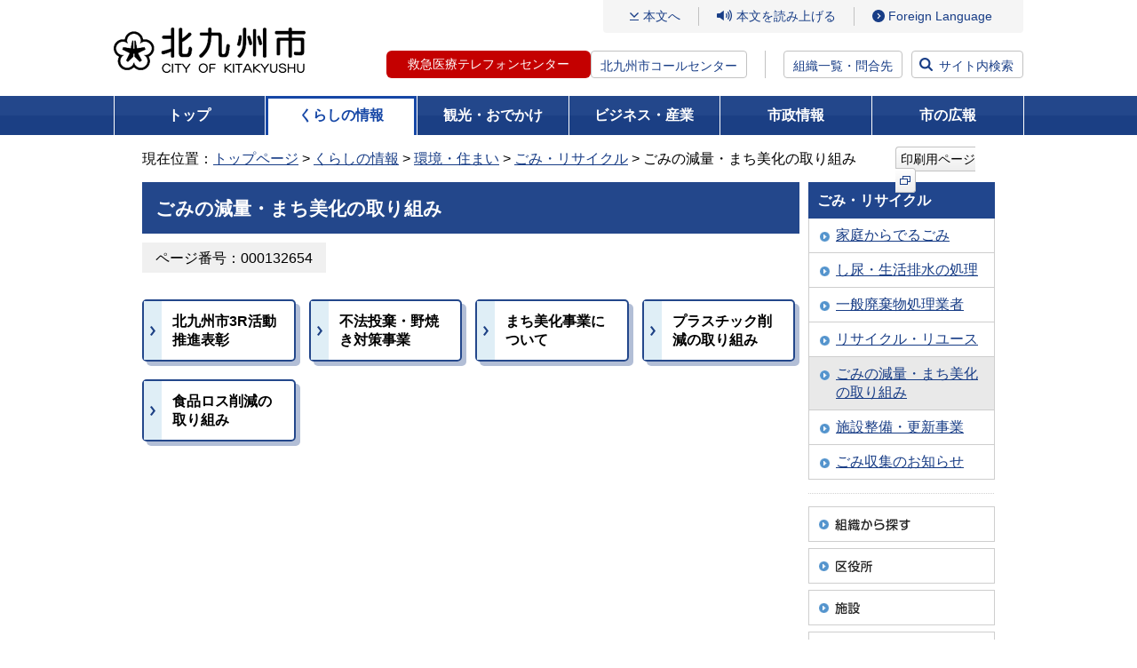

--- FILE ---
content_type: text/html
request_url: http://ssl.city.kitakyushu.lg.jp/kurashi/menu01_00135.html
body_size: 22403
content:
<!DOCTYPE html>
<html lang="ja" dir="ltr" prefix="og: https://ogp.me/ns#">
<head>
<!-- Google Tag Manager -->
<script>(function(w,d,s,l,i){w[l]=w[l]||[];w[l].push({'gtm.start':
new Date().getTime(),event:'gtm.js'});var f=d.getElementsByTagName(s)[0],
j=d.createElement(s),dl=l!='dataLayer'?'&l='+l:'';j.async=true;j.src=
'https://www.googletagmanager.com/gtm.js?id='+i+dl;f.parentNode.insertBefore(j,f);
})(window,document,'script','dataLayer','GTM-5W2D88K');</script>
<!-- End Google Tag Manager -->
<meta charset="UTF-8">

<meta name="viewport" content="width=device-width, initial-scale=1.0">
<title>ごみの減量・まち美化の取り組み - 北九州市</title>
<meta property="og:title" content="ごみの減量・まち美化の取り組み">
<meta property="og:type" content="article">
<meta property="og:description" content="北九州市ホームページです。">
<meta property="og:url" content="https://www.city.kitakyushu.lg.jp/kurashi/menu01_00135.html">
<meta property="og:image" content="https://www.city.kitakyushu.lg.jp/files/000927325.jpg">
<meta property="og:site_name" content="北九州市">
<meta property="og:locale" content="ja_jp">
<link rel="shortcut icon" href="/favicon.ico" type="image/x-icon">
<meta name="copyright" content="Copyright (C) CITY OF KITAKYUSHU All Rights Reserved.">
<link rel="canonical" href="https://www.city.kitakyushu.lg.jp/kurashi/menu01_00135.html">
<meta name="keywords" content="">
<meta name="description" content="">
  <!-- css =====-->
  <link rel="stylesheet" href="/files/reset.css" media="all">
  <link rel="stylesheet" href="/files/font.css" media="all">
  <link rel="stylesheet" href="/files/new_common.css" media="all">
  <link rel="stylesheet" href="/files/print.css" media="all">
  <link rel="stylesheet" href="/files/aly.css" media="all">
  <link rel="stylesheet" href="/files/new_pc.css" media="print, screen and (min-width: 800px)">
  <link rel="stylesheet" href="/files/new_sp.css" media="only screen and (max-width: 799px)">
  <!-- js =====-->
  <script src="/files/jquery.min.js"></script>
  <script src="/files/fontsize.js"></script>
  <script src="/files/print.js"></script>
  <script src="/files/minmax.js"></script>
  <script src="/files/googlesearch.js"></script>
  <script src="/files/window.js"></script>
  <script src="/files/new_menu.js"></script>
  <script src="/files/new_common.js"></script>
  <script src="/files/pageIdSearch.js"></script>

<script src="//f1-as.readspeaker.com/script/9787/ReadSpeaker.js?pids=embhl"></script>
<script>
window.rsConf = { general: { usePost: true } };
</script>
  <link rel="stylesheet" href="/files/add_pc_202301.css" media="print, screen and (min-width: 800px)">
  <link rel="stylesheet" href="/files/add_sp_202301.css" media="only screen and (max-width: 799px)">
</head>
<body class="newMenu kurashi">
<!-- Google Tag Manager (noscript) -->
<noscript><iframe src="https://www.googletagmanager.com/ns.html?id=GTM-5W2D88K"
height="0" width="0" style="display:none;visibility:hidden" sandbox=""></iframe></noscript>
<!-- End Google Tag Manager (noscript) -->
<noscript>このページではJavaScriptを使用しています。</noscript>

<div><a id="PAGETOP"><span>ページトップ</span></a></div>

	<!-- wrapper ==============================-->
	<div id="wrapper">
		<!-- container ==============================-->
		<div id="container">
			<div class="inner">
        <!-- overlayArea_search start  ==============================-->
        <div id="header">
          <div class="logo"><a href="/index.html"><img src="/files/000828433.png" alt="北九州市" /></a></div>
          <div class="menuArea">
            <div class="btn_language sp"><a href="/category/90000801.html"><span class="btn_label" lang="en">Language</span></a></div>
            <div class="btn_search sp"><a href="#"><span class="btn_label">検索</span></a></div>
            <div id="js-menuLabel" class="btn_ac btn_menu" tabindex="0">
              <div class="inner">
                <span></span>
                <span></span>
                <span></span>
              </div><!-- /.inner -->
              <span class="btn_label sp">メニュー</span>
            </div><!-- /.btn_menu -->
            <div class="inner_menu">
              <ul class="gNavi_sp">
                <li><a href="/kurashi/index.html">くらしの情報</a></li>
                <li><a href="/kanko/index.html">観光・おでかけ</a></li>
                <li><a href="/business/index.html">ビジネス・産業</a></li>
                <li><a href="/shisei/index.html">市政情報</a></li>
                <li><a href="/kouhou.html">市の広報</a></li>
              </ul>
              <div class="linkArea01">
                <p class="link_contents"><a href="#bodycontents">本文へ</a></p>
                <div class="btn_read">
                  <div id="readspeaker_button1" class="rs_skip">
                    <a rel="nofollow" accesskey="L" href="//app-as.readspeaker.com/cgi-bin/rsent?customerid=9787&amp;lang=ja_jp&amp;readid=contents&amp;url=" onclick="readpage(this.href, 'xp1'); return false;" target="_blank">本文を読み上げる</a>
                  </div>
                </div><!-- /#read -->
                <ul class="btn_access">
                  <li class="sp"><a href="/shisei/menu05_0338.html">組織一覧・問合先</a></li>
                  <li class="pc"><a href="/category/90000801.html" lang="en">Foreign Language</a></li>
                </ul><!-- /#btn_language -->
              </div><!-- /.linkArea01 -->
              <div class="linkArea02">
                <ul class="btn_tel">
                  <li class="tel-btn"><a href="/contents/18300102.html">救急医療テレフォンセンター</a></li>
                  <li class="text"><a href="/contents/924_00625.html">北九州市コールセンター</a></li>
                </ul>
                <p class="btn btn_access"><a href="/shisei/menu05_0338.html">組織一覧・問合先</a></p>
                <p class="btn btn_search"><a href="#">サイト内検索</a></p>
              </div><!-- /.linkArea01 -->
              <p class="btn_ac btn_close"><span>閉じる</span></p>
            </div><!-- /.inner -->
            <div class="btn_search sp"><a href="#"><span class="btn_label">検索</span></a></div>
          </div><!-- /.menuArea -->

        </div><!-- /#header -->
        <!-- //header end  ==============================-->
        <!-- overlayArea_search start  ==============================-->
        <div id="overlayArea_search" class="overlayArea">
          <div class="overlay"></div>
          <div class="inner">
            <div class="searchArea">
              <label for="gsc-i-id1" class="searchTitle">サイト内検索</label>
              <div id="siteSearch" class="siteSearchWrap">
                <div class="searchBox">
                  <div class="gcse-searchbox-only" data-resultsUrl="/search.html" data-enableHistory="true"></div>
                </div>
                <div class="linx_help_wrap">
                  <p id="helpSiteSearch" class="linx_help"><a href="/contents/08300003.html">サイト内検索方法</a></p>
                </div>
              </div><!-- /#siteSearchWrap -->

              <div id="pageIdSearch" class="searchBox">
                <form name="pageIdSearchForm" id="pageIdSearchForm" action="pageIdSearchForm">
                  <div class="pageIdSearchLabel">
                    <label for="pageIdSearchInput" class="searchTitle">ページ番号検索</label>
                    <div class="pageIdSearchTermsTxt">テキスト入力エリアに半角数字9桁で入力してください</div>
                  </div><!-- /.pageIdSearchTopLabel -->
                  <div class="pageIdSearchInputWrap">
                    <div class="pageIdSearchInputBlock">
                      <div class="pageIdSearchInputBox">
                        <input type="text" maxlength="9" name="pageIdSearchtxt" placeholder="半角数字9桁で入力してください" id="pageIdSearchInput">
                        <button type="button" id="pageIdSearchClear" title="入力内容をクリアする">×</button>
                      </div>
                      <button type="submit" class="submitBtn">検索</button>
                    </div><!-- /.pageIdSearchInputBlock -->
                    <div class="linx_help_wrap">
                      <p id="helpPageIdSearch" class="linx_help"><a href="/contents/08300316.html">ページ番号検索方法</a></p>
                    </div>
                  </div><!-- /.pageIdSearchInputWrap -->
                </form>
              </div><!-- /#pageIdSearch -->
              <div class="linx_help_wrap">
                <p class="linx_extendedSearch"><a href="/extendedSearch.html">拡張検索</a></p>
              </div>
                <div class="keywordBox">
                  <p class="searchKeyword">注目キーワード：</p>
                <ul class="link_keyword">
                  <li><a href="https://www.city.kitakyushu.lg.jp/search.html?q=%E5%8C%97%E4%B9%9D%E5%B7%9E%E5%B8%82%E8%AA%95%E7%94%9F%E3%83%9E%E3%83%B3%E3%82%B9">北九州市誕生マンス</a></li>
                  <li><a href="https://www.city.kitakyushu.lg.jp/search.html?q=%E8%81%B7%E5%93%A1%E6%8E%A1%E7%94%A8">職員採用</a></li>
                  <li><a href="https://www.city.kitakyushu.lg.jp/search.html?q=%E3%82%A4%E3%83%B3%E3%83%95%E3%83%AB%E3%82%A8%E3%83%B3%E3%82%B6%E3%80%80%E5%AD%A6%E7%B4%9A%E9%96%89%E9%8E%96">インフルエンザ　学級閉鎖</a></li>
                  <li><a href="https://www.city.kitakyushu.lg.jp/search.html?q=%E3%81%86%E3%81%9F%E3%81%AE%E3%81%BE%E3%81%A1">うたのまち</a></li>
                  <li><a href="https://www.city.kitakyushu.lg.jp/search.html?q=%E9%98%B2%E7%81%BD%E3%82%AC%E3%82%A4%E3%83%89%E3%83%96%E3%83%83%E3%82%AF">防災ガイドブック</a></li>
                  <li><a href="https://www.city.kitakyushu.lg.jp/search.html?q=%E5%8C%97%E4%B9%9D%E5%B7%9E%E5%B8%82LINE">北九州市LINE</a></li>
                </ul>
                </div>
            </div><!-- /.searchBox -->
                <ul class="btn_list">
                  <li><a href="https://faq-call-center-city.kitakyushu.life/">よくある質問と回答FAQ（外部リンク）</a></li>
                  <li><a href="/shisetsu/index.html">北九州市の施設を探す</a></li>
                  <li><a href="/kurashi/menu01_0611.html">相談・窓口</a></li>
                </ul>
          </div><!-- /.inner -->
          <div class="btn_close btn_search"><a href="#">閉じる</a></div>
        </div><!-- /#overlayArea_search -->
        <!-- //overlayArea_search end ==============================-->

                    <!-- gNavi -->
        <div id="gNavi">
          <ul>
            <li class="top"><a href="/index.html">トップ</a></li>
            <li class="kurashi"><a href="/kurashi/index.html">くらしの情報</a>
              <div class="gNaviSub">
                <ul>
                  <li><a href="/kurashi/menu001_00001.html">住民異動・証明・税金・健康保険</a></li>
                  <li><a href="/kurashi/menu001_00007.html">健康・福祉</a></li>
                  <li><a href="/kurashi/menu001_00017.html">子育て・教育</a></li>
                  <li><a href="/kurashi/menu001_00023.html">環境・住まい</a></li>
                  <li><a href="/kurashi/menu001_00025.html">防災・防犯・消費生活</a></li>
                  <li><a href="/kurashi/menu001_00039.html">ペット・動物愛護</a></li>
                  <li><a href="/kurashi/menu001_00040.html">その他の暮らし・手続き</a></li>
                  <li><a href="/category/menu00_0001.html">主な出来事から探す</a></li>
                  <li><a href="/kurashi/newslist.html">新着情報一覧</a></li>
                </ul>
              </div>
            </li>
            <li class="kanko"><a href="/kanko/index.html">観光・おでかけ</a>
              <div class="gNaviSub">
                <ul>
                  <li><a href="/kanko/menu002_00001.html">観光ガイド</a></li>
                  <li><a href="/kanko/menu002_00002.html">おでかけ</a></li>
                  <li><a href="/eventtop.html">イベント情報一覧</a></li>
                  <li><a href="/kanko/menu002_00003.html">行事予定・イベントカレンダー</a></li>
                  <li><a href="/kanko/menu002_00004.html">芸術・文化</a></li>
                  <li><a href="/kanko/menu002_00005.html">スポーツ</a></li>
                  <li><a href="/kanko/menu002_00006.html">シティプロモーション</a></li>
                  <li><a href="/kanko/menu02_00002.html">市制60周年事業</a></li>
                  <li><a href="/kanko/menu02_0076.html">世界文化遺産登録</a></li>
                  <li><a href="/kanko/menu02_00020.html">ユネスコ無形文化遺産登録</a></li>
                  <li><a href="/kanko/newslist.html">新着情報一覧</a></li>
                </ul>
              </div>
            </li>
            <li class="business"><a href="/business/index.html">ビジネス・産業</a>
              <div class="gNaviSub">
                <ul>
                  <li><a href="/business/menu003_00001.html">入札・契約・公募</a></li>
                  <li><a href="/business/menu03_00216.html">公共工事</a></li>
                  <li><a href="/business/menu003_00002.html">公民連携</a></li>
                  <li><a href="/business/menu03_0035.html">税</a></li>
                  <li><a href="/business/menu003_00003.html">医療・福祉・健康・衛生（事業者向け）</a></li>
                  <li><a href="/business/menu003_00004.html">ごみ・環境（事業者向け）</a></li>
                  <li><a href="/business/menu003_00005.html">消防・道路・河川・上下水道（事業者向け）</a></li>
                  <li><a href="/business/menu003_00006.html">試験・講習・研修案内（事業者向け）</a></li>
                  <li><a href="/business/menu003_00007.html">市の産業・雇用戦略及び景況</a></li>
                  <li><a href="/business/menu003_00008.html">企業等の誘致</a></li>
                  <li><a href="/business/menu003_00009.html">雇用・産業人材</a></li>
                  <li><a href="/business/menu003_00010.html">商・工業振興</a></li>
                  <li><a href="/business/menu003_00011.html">農林業・水産業振興</a></li>
                  <li><a href="/business/menu003_00012.html">国際ビジネス・物流</a></li>
                  <li><a href="/business/menu003_00013.html">学術・研究</a></li>
                  <li><a href="/business/menu03_00077.html">MICE戦略</a></li>
                  <li><a href="/business/newslist.html">新着情報一覧</a></li>
                </ul>
              </div>
            </li>
            <li class="shisei"><a href="/shisei/index.html">市政情報</a>
              <div class="gNaviSub">
                <ul>
                  <li><a href="/shisei/menu004_00001.html">北九州市の概要</a></li>
                  <li><a href="/shisei/menu004_00002.html">広報・広聴</a></li>
                  <li><a href="/shisei/menu004_00004.html">情報公開・統計・監査</a></li>
                  <li><a href="/shisei/menu05_0045.html">市長室</a></li>
                  <li><a href="/shisei/menu004_00015.html">計画・条例・選挙・人権</a></li>
                  <li><a href="/shisei/menu004_00016.html">まちづくり</a></li>
                  <li><a href="/shisei/menu05_0161.html">財政状況・行財政改革</a></li>
                  <li><a href="/shisei/menu004_00017.html">職員採用情報</a></li>
                  <li><a href="/sigikai/index.html">北九州市議会</a></li>
                  <li><a href="/shisei/newslist.html">新着情報一覧</a></li>
                </ul>
              </div>
            </li>
            <li class="koho"><a href="/kouhou.html">市の広報</a>
            </li>
          </ul>
        </div><!-- /#gNavi -->


<!-- pankuzu -->
<div id="pankuzu" class="clearfix">
  <div>
        現在位置：<a href="/index.html">トップページ</a>
        &gt;
        <a href="/kurashi/index.html">くらしの情報</a>
        &gt;
        <a href="/kurashi/menu001_00023.html">環境・住まい</a>
        &gt;
        <a href="/kurashi/menu01_0390.html">ごみ・リサイクル</a>
        &gt; ごみの減量・まち美化の取り組み
  </div>
  <div class="printBtn">
      <a href="javascript:print();">印刷用ページ<img src="/files/000828442.png" alt="（新規ウィンドウで開きます）" class="icon_external" /></a>
  </div>
</div>
<!-- /#pankuzu -->

<div class="yomiagePlayer">
<div id="xp1" class="rs_preserve rs_skip"></div>
</div>
<!-- contents -->
<div id="contents" class="clearfix">
<div class="printClose rs_skip"><a href="javascript:close();">印刷用ページを閉じる</a></div>
<div><a id="bodycontents" class="rs_skip"><span>ページ本文</span></a></div>

<!-- mainContents -->
<div id="mainContents">
<div id="mainContentsInner">

<!-- h1 -->
<h1>ごみの減量・まち美化の取り組み</h1>
<!-- /h1 -->

<div class="pageToolWrapper clearfix pageidBoxWrapper">
  <div class="flexItem">
  <div class="pageidBox"><span class="pageidBoxInner bgGray">ページ番号：000132654</span></div>
  </div>
</div>



<div>
  <ul class="menuBtn">
    <li><a href="/kurashi/menu01_0411.html"><span>北九州市3R活動推進表彰</span></a></li>
    <li><a href="/kurashi/menu01_0412.html"><span>不法投棄・野焼き対策事業</span></a></li>
    <li><a href="/kurashi/menu01_00265.html"><span>まち美化事業について</span></a></li>
    <li><a href="/kurashi/menu01_00370.html"><span>プラスチック削減の取り組み</span></a></li>
    <li><a href="/kurashi/menu01_00369.html"><span>食品ロス削減の取り組み</span></a></li>
  </ul>
</div>


</div>
</div>
<!-- /mainContents -->

<!-- rightContents -->
<div id="rightContents">
<!-- localNavi -->
<div class="localNavi">
  <h2>ごみ・リサイクル</h2>
  <ul>
    <li><a href="/kurashi/menu01_0391.html">家庭からでるごみ</a></li>
    <li><a href="/kurashi/menu01_0399.html">し尿・生活排水の処理</a></li>
    <li><a href="/kurashi/menu01_00368.html">一般廃棄物処理業者</a></li>
    <li><a href="/kurashi/menu01_00366.html">リサイクル・リユース</a></li>
    <li class="current"><a href="/kurashi/menu01_00135.html">ごみの減量・まち美化の取り組み</a></li>
    <li><a href="/kurashi/menu01_0410.html">施設整備・更新事業</a></li>
    <li><a href="/kurashi/menu_00077.html">ごみ収集のお知らせ</a></li>
  </ul>
</div>
<!-- /localNavi -->
<div class="dotline"></div>
<div class="bannerArea">
<ul>
<li class="clearfix"><a href="/shisei/menu05_0339.html"><img src="/files/000076573.gif" width="210" height="40" alt="組織から探す" /></a></li>
<li class="clearfix"><a href="/kuyakusyo.html"><img src="/files/000000071.gif" width="210" height="40" alt="区役所" /></a></li>
<li class="clearfix"><a href="/shisetsu/index.html"><img src="/files/000000072.gif" width="210" height="40" alt="施設" /></a></li>
<li class="clearfix"><a href="/contents/924_01292.html"><img src="/files/000000074.gif" width="210" height="40" alt="市民のこえ（ご提案・ご相談）" /></a></li>
<li class="clearfix"><a href="/contents/924_00625.html"><img src="/files/000000070.gif" width="210" height="62" alt="北九州市コールセンター 093-671-8181 年中無休 8時から21時" /></a></li>
</ul>
</div>
</div>
<!-- /rightContents -->
</div>
<!-- /contents -->

        <!-- pageTopArea start ==============================-->
        <div id="pageTopArea">
          <div class="pageTop"><a href="#PAGETOP">ページの先頭へ戻る</a></div>
        </div>
        <!-- //pageTopArea end ==============================-->

        <!-- footer start ==============================-->
        <div id="footer">
          <div class="inner">
            <ul class="list_link">
              <li><a href="/contents/90001123.html">このホームページの使い方</a></li>
              <li><a href="/category/file_0002.html">免責事項</a></li>
              <li><a href="/category/file_0001.html">アクセシビリティ</a></li>
              <li><a href="/category/file_0003.html">リンク・著作権</a></li>
              <li><a href="/sitemap.html">サイトマップ</a></li>
              <li><a href="/category/file_0004.html">個人情報の取り扱い</a></li>
              <li><a href="/category/file_0005.html">RSS配信</a></li>
            </ul>
            <dl class="btn_access">
              <dt>北九州市役所（本庁）</dt>
              <dd><a href="/category/file_0013.html">市役所へのアクセス</a></dd>
            </dl>
            <ul class="list_info">
              <li><span>法人番号：</span>8000020401005</li>
              <li><span>住所：</span>〒803-8501　北九州市小倉北区城内1番1号</li>
              <li><span>電話番号：</span>093-582-4894（北九州市コールセンター）</li>
              <li><span>開庁時間：</span>月曜日から金曜日の8時30分から17時15分まで<br />（土曜日、日曜日、祝日及び年末年始を除く）</li>
            </ul>
          </div><!-- /.inner -->
          <p class="copyright" lang="en">Copyright (C) 2011 CITY OF KITAKYUSHU All Rights Reserved.</p>
        </div><!-- /#footer -->
        <!-- //footer ==============================-->


      </div><!-- /.inner -->
    </div><!-- /#container -->
    <!-- //container ==============================-->

  </div><!-- /#wrapper -->

</body>
</html>

--- FILE ---
content_type: text/css
request_url: http://ssl.city.kitakyushu.lg.jp/files/new_common.css
body_size: 38521
content:
@charset "utf-8";
/* new_common.css */

/**************************************************
 float解除
***************************************************/

.clearfix:after { content: "."; display: block; clear: both; height: 0; visibility: hidden; font-size: 1%; }
.clearfix { zoom: 1; }
.clear { clear:both; }


/**************************************************
 共通ページレイアウトスタイル
***************************************************/

/* PAGETOP */
a#PAGETOP span { display: none; }

/* CONTENTS */
a#CONTENTS span { display: none; }
a#bodycontents span { display: none; }

/* 音声ブラウザ対応 */
p#skip { position: absolute; width: 100px; left: -200px; }

/* ウィンドウ最大値固定 */
#masterLayoutArea { margin:0 auto 0 auto; text-align:center; max-width:988px; }
* html #masterLayoutArea #leftSpace { float:left; height:10px; width:50%; margin-right:-494px; }
* html #masterLayoutArea #rightSpace { float:right; height:10px; width:50%; margin-left:-494px; }
* html #masterLayoutArea #contentSpace { overflow:hidden; }
* html #masterLayoutArea #contentSpace { float:left; }

/* ページ全体のコンテナ */
div#container {
    width: 100%;
    min-width: 760px;
    position:relative;
    text-align:left;
}

/* コンテンツ */
div#contents {
    font-size: 1.6em;
    line-height: 1.35;
    text-align:left;
    padding:0 14px;
    clear:both;
    max-width: 960px;
    margin: 0 auto;
}

/* パンくず */
#pankuzu{
    font-size: 1.6em;
    text-align: left;
    padding: 0 14px;
    max-width: 960px;
    margin: 15px auto 0;
}
#pankuzu .printBtn{
    float:right;
    margin:0 0 0 30px;
    height: 21px;
}

/* リードスピーカー */
.yomiagePlayer{
    font-size: 1.6em;
    max-width: 960px;
    margin: 0 auto;
    padding: 2px 14px;
}

/* 印刷ウィンドウ閉じるリンク */
.printClose{
  display: none;
}


/* メインコンテンツ */
div#mainContents { width:100%; float:left; text-align:left; margin:10px -210px 0 0; }
div#mainContentsInner { margin:0 220px 0 0; }
body.onecolumn div#mainContents { margin:10px 0 0 0; }
body.onecolumn div#mainContents div#mainContentsInner { margin:0; }

/* 右コンテンツ */
div#rightContents { width:210px; float:right; margin:10px 0 0 0; text-align:left; }

/* イントロコンテンツ（左＋中央） */
body.layoutTypeB div#LeftCenterArea { width:100%; float:left; text-align:left; margin:10px -210px 0 0; z-index:1; }
body.layoutTypeB div#IntroContents { margin:0 220px 0 0; overflow:hidden; }
* html body.layoutTypeB div#IntroContents { width:100%; }

/* 左コンテンツ（3カラム） */
body.layoutTypeB div#leftContents { width:210px; float:left; margin:10px 0 0 0; text-align:left; position:relative; z-index:2; }

/* メインコンテンツ（3カラム） */
body.layoutTypeB div#mainContents { width:100%; float:left; text-align:left; margin:10px -210px 0 -210px; z-index:1; }
body.layoutTypeB div#mainContentsInner { margin:0 220px 0 220px; }

/* 右コンテンツ（3カラム） */
body.layoutTypeB div#rightContents { width:210px; float:right; margin:10px 0 0 0; text-align:left; }

/* 左コンテンツ（施設マップ） */
body.layoutTypeC div#leftContents { width:260px; float:left; margin:10px 0 0 0; text-align:left; position:relative; z-index:2; }

/* メインコンテンツ（施設マップ） */
body.layoutTypeC div#mainContents { width:100%; float:left; text-align:left; margin:10px 0 0 -260px; z-index:1; }
body.layoutTypeC div#mainContentsInner { margin:0 0 0 266px; }

/* ローカルナビ */
div#rightContents .localNavi {
}

div#rightContents .localNavi h2 {
    background: #21468d;
    color: #ffffff;
    padding: 10px;
    font-size: 100%;
}

div#rightContents .localNavi ul {
    padding: 0;
    margin: 0;
    list-style: none;
    border-right: 1px solid #CECECE;
}

div#rightContents .localNavi ul li {
    padding: 8px 10px 9px 10px;
    margin: 0;
    list-style: none;
    border-bottom: 1px solid #CECECE;
    border-left: 1px solid #CECECE;
}

div#rightContents .localNavi ul li a {
    background: url(/files/000000021.gif) left 0.3em no-repeat;
    padding: 0 0 0 20px;
    display: block;
}

div#rightContents .localNavi ul li.current {
    background-color: #E9E9E9;
}

/* バナーエリア */
div#rightContents .bannerArea{  }
div#rightContents .bannerArea ul{ padding:0; margin:0; list-style:none; }
div#rightContents .bannerArea ul li{ margin:0; padding:0 0 7px 0; list-style:none; }
div#rightContents .bannerArea ul li img{ margin:0; vertical-align:top; }

/* 広告バナーエリア */
div#rightContents .adArea{ border:1px solid #D4D4D4; background-color:#F5F5F5; margin:3px 0 0 0; }
div#rightContents .adArea ul{ padding:0; margin:0; list-style:none; padding:0 0 0 9px; }
div#rightContents .adArea ul li{ margin:0; padding:0 0 10px 0; list-style:none; }
div#rightContents .adArea ul li img{ margin:0; vertical-align:top; }
div#rightContents .adArea p{ margin:0; padding:10px 9px 5px 9px; }

/* ドットライン */
div#rightContents .dotline{ background:url("/files/000000023.gif") left center no-repeat; padding:15px 0; }



/**************************************************
 共通見出しレイアウトスタイル
***************************************************/
div#mainContents h1 {
    background: #23478b;
    padding: 12px 15px 11px 15px;
    font-size: 130%;
    color: #ffffff;
    line-height: 1.7em;
    zoom:1;
}
div#mainContents h2 {
    border: 2px solid #23478b;
    background: #dfeef6;
    padding: 11px 5px 10px 15px;
    font-size: 100%;
    margin: 30px 0 0 0;
    zoom:1;
}
div#mainContents h3 {
    background: #dfeef6;
    padding: 7px 15px 6px 10px;
    font-size: 100%;
    margin: 25px 0 0 0;
    zoom:1;
}

/* 動画チャンネルは除外 */
div#mainContents .videoListContents h3:before,
div#mainContents .pickupVideoContents h3:before,
div#mainContents .videoContents h3:before{
    content: none;
}

div#mainContents h4 {
    padding: 0px 9px 5px 20px;
    font-size: 100%;
    margin: 23px 5px 0 5px;
    position: relative;
    zoom:1;
    border-bottom: 2px solid #ddd;
}

div#mainContents h4:before {
    content: "";
    position: absolute;
    top: 0px;
    left: 4px;
    height: calc(100% - 6px);
    border-left: 6px solid #21468d;
    margin-right: 10px;
}

div#mainContents h5 {
    font-size: 100%;
    padding: 0px 9px 5px 5px;
    margin: 15px 10px 0 10px;
    border-bottom: 2px dotted #ddd;
}

div#mainContents h6 {
    font-size: 100%;
    margin: 15px 10px 0 10px;
}




/**************************************************
 共通パーツレイアウトスタイル
***************************************************/

/* インデント */
div#mainContents .contentsIndent{ padding:0 10px; }

/* 段落 */
div#mainContents div.text p,
div#mainContents div.textRight p,
div#mainContents div.textLeft p,
div#mainContents div.textTop p,
div#mainContents div.textBottom p{ padding:17px 0 0 0; }
div#mainContents p.noMargin{ padding:0 0 0 0!important; }

/* ページ内リンク */
div#mainContents ul.indexArea { padding:17px 0 0 0; margin:0; list-style:none; }
div#mainContents ul.indexArea li { padding: 0 15px 0 0; margin:0 0 0 10px; list-style:none; display:inline-block; vertical-align:top; background:url("/files/000000041.gif") right center no-repeat; display: inline-block; }
* html div#mainContents ul.indexArea li { display: inline; zoom: 1; /* for ie5～6 */ }
*:first-child+html div#mainContents ul.indexArea li { display: inline; zoom: 1; /* for ie7 */ }
div#mainContents ul.indexArea li.last { padding: 0 20px 0 0; background-image:none; }
div#mainContents ul.indexArea li a { padding: 0 0 0 20px; background: url("/files/000000035.gif") no-repeat left 0.4em; zoom:1; display:inline-block; }

/* 画像配置 */
div.imgRight { float: right; margin: 0 0 10px 17px; text-align: center; padding:17px 0 0 0; display:inline; }
div.imgTop {
	margin: 0 0 0 0;
	display: inline-block;
	padding: 17px 8px 0 8px;
	vertical-align: top;
	overflow:hidden;
 }
* html div.imgTop { display: inline; zoom: 1; /* for ie5～6 */ }
*:first-child+html div.imgTop { display: inline; zoom: 1; /* for ie7 */ }
div.imgLeft { float: left; margin: 0 17px 10px 0; text-align: center; padding:17px 0 0 0; display:inline; }
div.imgBottom {
	margin: 0 0 0 0;
	display: inline-block;
	padding: 17px 8px 0 8px;
	vertical-align: top;
	overflow:hidden;
 }
* html div.imgBottom { display: inline; zoom: 1; /* for ie5～6 */ }
*:first-child+html div.imgBottom { display: inline; zoom: 1; /* for ie7 */ }
div.imgRight img,div.imgTop img,div.imgLeft img,div.imgBottom img{ margin:0 0 7px 0; }
div.imgRight img,div.imgLeft img img{ display:block; position:relative;z-index:10;}
div.imgRight span{ display:block; margin-bottom:10px; }
/*div.imgTop a{ text-decoration:none; }
div.imgTop a span{ text-decoration:underline; }*/
div.movieImg { padding: 17px 0 0 0; }
div.movieBtn { padding: 5px 0 10px 0; text-align:center; }
div.movieBtn iframe{ position: relative; padding: 5px 0 10px 0; text-align:center; z-index: 1;}

/* テキスト配置 */
div.textRight { padding: 0 0 10px 0; }
div.textLeft { padding: 0 0 10px 0; }
div.textBottom { padding: 0 0 10px 0; }
div.textTop { padding: 0 0 0 0; }

.tac{ text-align:center; }
.tar{ text-align:right; }

/* 箇条書きリスト */
.text ul, .textRight ul, .textLeft ul, .textBottom ul, .textTop ul, .greenBoxInner ul { margin: 17px 0 0 0.2em; list-style: none; padding:0 0 0 10px; overflow:hidden; }
.text ul li, .textRight ul li, .textLeft ul li, .textBottom ul li, .textTop ul li, .greenBoxInner ul li { padding: 0 0 0 4px; list-style-type: disc; margin:0 0 0 15px; }
.text ul li ul, .textRight ul li ul, .textLeft ul li ul, .textBottom ul li ul, .textTop ul li ul, .greenBoxInner ul li ul { margin: 10px 0 17px 0.2em; }
* html .text ul li,* html .textRight ul li,* html .textLeft ul li,* html .textBottom ul li,* html .textTop ul li { padding: 0 0 0 0px; }
*:first-child+html .text ul li,*:first-child+html .textRight ul li,*:first-child+html .textLeft ul li,*:first-child+html .textBottom ul li,*:first-child+html .textTop ul li { padding: 0 0 0 0px; }

/* 番号付箇条書きリスト */
.text ol, .textRight ol, .textLeft ol, .textBottom ol, .textTop ol, .greenBoxInner ol { margin: 17px 0 0 0.2em; list-style-type: decimal; padding:0 0 0 10px; overflow:hidden; }
.text ol li, .textRight ol li, .textLeft ol li, .textBottom ol li, .textTop ol li, .greenBoxInner ol li { margin:0 0 0 30px; }
* html .text ol li,* html .textRight ol li,* html .textLeft ol li,* html .textBottom ol li,* html .textTop ol li { margin:0 0 0 33px; }
*:first-child+html .text ol li,*:first-child+html .textRight ol li,*:first-child+html .textLeft ol li,*:first-child+html .textBottom ol li,*:first-child+html .textTop ol li { margin:0 0 0 33px; }

/* 表 */
.text table,
.textRight table,
.textLeft table,
.textBottom table,
.textTop table {
    border-collapse: collapse;
    border: 1px solid #cecfce;
    margin: 25px 0 5px 0;
}
.text table caption,
.textRight table caption,
.textLeft table caption,
.textBottom table caption,
.textTop table caption {
    font-weight: bold;
    padding: 2px 0 0 7px;
    border-left: 6px solid #21468d;
    margin-bottom: 10px;
}
.text table th,
.textRight table th,
.textLeft table th,
.textBottom table th,
.textTop table th {
    padding: 7px 9px;
    background-color: #E1E7F5;
    border: 1px solid #cecfce;
    border-collapse: collapse;
    font-weight: bold;
    text-align: left;
}
.text table td.gray,
.textRight table td.gray,
.textLeft table td.gray,
.textBottom table td.gray,
.textTop table td.gray {
    padding: 7px 9px;
    background: #F8F8F8;
    border: 1px solid #cecfce;
    border-collapse: collapse;
    font-weight: normal;
    text-align: left;
}
.text table td,
.textRight table td,
.textLeft table td,
.textBottom table td,
.textTop table td {
    padding: 7px 9px 7px 9px;
    border: 1px solid #cecfce;
    border-collapse: collapse;
    font-weight: normal;
    text-align: left;
}
.textRight table td ul,
.textLeft table td ul,
.textBottom table td ul,
.textTop table td ul {
    list-style: none outside none;
    margin: 0px 0 0 0.2em;
    padding: 0;
}

/* リンクリスト */
ul.linkUL { margin:0; padding:0; list-style: none; clear:both; }
ul.linkUL.first { margin:0; padding:17px 0 0 0; list-style: none; clear:both; }
ul.linkUL li { margin:0; padding: 0 0 10px 28px; list-style: none; display:block; zoom:1; }
ul.linkUL li.menu { background:url("/files/000000029.gif") left 0em no-repeat; }
ul.linkUL li.contents { background:url("/files/000000031.gif") left 0em no-repeat; }
ul.linkUL li.contents2 { background:url("/files/000053932.gif") left 0em no-repeat; }
ul.linkUL li.arrow { background:url("/files/000070911.gif") left 0em no-repeat; }
ul.linkUL li.pdf { background:url("/files/000000027.gif") left 0em no-repeat; }
ul.linkUL li.word { background:url("/files/000000025.gif") left 0em no-repeat; }
ul.linkUL li.excel { background:url("/files/000000030.gif") left 0em no-repeat; }
ul.linkUL li.movie { background:url("/files/000000028.gif") left 0em no-repeat; }
ul.linkUL li.sound { background:url("/files/000000026.gif") left 0em no-repeat; }
ul.linkUL li.mp3 { background:url("/files/000000026.gif") left 0em no-repeat; }
ul.linkUL li.zip { background:url("/files/000033979.gif") left 0em no-repeat; }

/* 付加情報ボックス */
.greenBox{ margin:30px 5px 0 5px; border:2px solid #64AC2A; }
.greenBox .greenBoxInner{ padding:7px 12px; background-color:#ffffff; }
.relatedBox{ margin:30px 0 0 0; border:1px solid #CECECE; }
.relatedBox h2.title{ background-image:none!important; background-color:#F5F5F5!important; border:none!important; border-bottom:1px solid #CECECE!important; padding:7px 12px!important; font-size:100%; margin:0!important; zoom:1; }
.relatedBox .relatedBoxInner{ padding:12px 12px 0; }
.relatedBox .linkUL{ padding:0; }
.departmentBox {
    margin: 30px 0 0 0;
    border: 1px solid #597ec3;
}
.departmentBox .departmentBoxInner {
    padding: 7px 12px;
}
.departmentBox h2.title {
    background-image: none!important;
    background-color: #f2f3f7!important;
    border: none!important;
    border-bottom: 1px solid #597ec3!important;
    padding: 7px 12px!important;
    font-size: 100%;
    margin: 0!important;
    zoom:1;
}
.enqueteBox {
    margin: 30px 0 0 0;
    border: 1px solid #CECECE;
    zoom:1;
    /display: inline;
    /background: #E1E1E1!important;
}
.layoutTypeB .enqueteBox{ min-width:0; }
.enqueteBox h2.title{ background-image:none!important; background-color:#E1E1E1!important; border:none!important; border-bottom:1px solid #CECECE!important; padding:7px 12px!important; font-size:100%; margin:0!important; zoom:1; }
.enqueteBox .enqueteBoxInner{ padding:7px 12px; background-color:#F5F5F5; }
.enqueteBox .radioBox{ padding:10px 0; }
.enqueteBox .radioBox input{ margin:0 0 0 10px; }
.enqueteBox ol{ margin:0 0 0 0.2em; padding:0; }
.enqueteBox ol li{ margin:0 0 0 1.2em; padding:0; }
.enqueteBox ul{ margin:0 0 0 0.2em; padding:0; }
.enqueteBox ul li{ margin:0 0 0 1.2em; padding:0; }
* html .enqueteBox ol li { margin:0 0 0 23px; /* for ie5～6 */ }
*:first-child+html .enqueteBox ol li { margin:0 0 0 23px; /* for ie7 */ }
.enqueteBox .textAreaWrap{ width:100%; }
.enqueteBox textarea{ width:99%; border:1px solid #CECECE; background-color:#ffffff; overflow:hidden; margin:10px 0 10px 0; height:70px; }
.enqueteBox input{ margin:8px 0 0 0; }
.informationBox{ margin:20px 0 0 0; border:1px solid #CECECE; }
.informationBox h2.title{ background:#F2F2F2 url("/files/000000024.gif") left top no-repeat!important; border:none!important; border-bottom:1px solid #FFFFFF!important; padding:12px 12px 6px 40px!important; font-size:100%; margin:0!important; zoom:1; }
.informationBox .informationBoxInner{ padding:14px 15px 4px 15px; border-top:1px solid #CECECE; }
.informationBox ul{ margin:0; padding:0; list-style-type:none; }
.informationBox ul li{ margin:0; padding:0 0 6px 0; list-style-type:none; }
.informationBox ul li p.date{ font-weight:bold; float:left; padding:0; width:9em; }
.informationBox ul li p.text{ overflow:hidden; }
* html .informationBox ul li p.text{ float:left; }
.informationBox p.toArchive{ float:right; background:url("/files/000000021.gif") left 0.2em no-repeat; padding:0 0 6px 20px; }
.newsBox{ margin:20px 0 0 0; border:1px solid #CECECE; }
.newsBox h2.title{ background:#F2F2F2 url("/files/000000020.gif") left top no-repeat!important; border:none!important; border-bottom:1px solid #FFFFFF!important; padding:12px 12px 6px 40px!important; font-size:100%; margin:0!important; zoom:1; }
.newsBox .newsBoxInner{ padding:14px 15px 4px 15px; border-top:1px solid #CECECE; }
.newsBox ul{ margin:0; padding:0; list-style-type:none; }
.newsBox ul li{ margin:0; padding:0 0 6px 0; list-style-type:none; clear:both; }
.newsBox ul li p.date{ font-weight:bold; float:left; padding:0; width:9em; }
.newsBox ul li p.text{ overflow:hidden; }
* html .newsBox ul li p.text{ float:left; }
.newsBox p.toArchive{ float:right; padding:0 0 6px 0; }
.newsBox p.toArchive a{ background:url("/files/000000021.gif") left 0.2em no-repeat; padding:0 0 0 20px; }
.text p.toArchive{ float:right; background-image:none; padding:0 0 6px 20px; font-weight:bold; }

/* ダウンロードボックス */
div.download{ margin:20px 0 0 0; background:url("/files/000000057.gif") left top repeat-x; position:relative; width:100%; }
div.download div.downloadInner{ background:url("/files/000000057.gif") left bottom repeat-x; padding:15px 0; }
div.download a img{ }
div.download p{ padding:0 130px 0 0; }
div.download p.adobeReader{ background:url("/files/000000067.gif") right top no-repeat; }
div.download p.mediaPlayer{ background:url("/files/000000068.gif") right top no-repeat; }
div.download p.flashPlayer{ background:url("/files/000065285.gif") right top no-repeat; }

/* 上下破線ボックス */
div.dotlinebox{ margin:20px 0 0 0; background:url("/files/000000057.gif") left top repeat-x; position:relative; width:100%; }
div.dotlinebox div.dotlineboxInner{ background:url("/files/000000057.gif") left bottom repeat-x; padding:15px 0; }

/* ページトップへ */
.pageTopBox{ margin:15px 230px 0 10px; }
body.onecolumn .pageTopBox{ margin:15px 10px 0 10px; }
div#mainContents .pageTopBox{ margin:15px 0 0 10px; }
.pageTopBox .toIndex{ float:left; background:url(/files/000000034.gif) left 0.3em no-repeat; padding: 0 0 0 20px; }
.pageTopBox .pageTop{ float:right; background:url(/files/000000032.gif) left 0.4em no-repeat; padding: 0 0 0 20px; }

/* 2カラムレイアウト */
div#mainContents .twoColumnLayout{ margin:25px 0 0 0; clear:both; }
div#mainContents .twoColumnLayout .twoColumnLayoutLeft{ width:49%; float:left; }
div#mainContents .twoColumnLayout .twoColumnLayoutRight{ width:49%; float:right; }
div#mainContents .twoColumnLayout h2{ margin:0 0 17px 0; }
div#mainContents .twoColumnLayout .linkUL{ padding:0 10px 0 10px }

/* 2カラムリンクリスト */
.twoColumn ul.linkUL { margin:0; padding:0 0 0 0; list-style: none; clear:both; }
.twoColumn ul.linkUL.first { padding:17px 0 0 0; }
.twoColumn ul.linkUL li { width:43.5%; margin:0 0 0 2%; vertical-align:top; display: inline-block; }
* html .twoColumn ul.linkUL li { display: inline; zoom: 1; /* for ie5～6 */ }
*:first-child+html .twoColumn ul.linkUL li { display: inline; zoom: 1; /* for ie7 */ }

/* アイコン */
img.icon { margin:0 0 0 6px; }
a.rss{ background-image:none!important; }
a.rss img{ vertical-align:middle; margin:0 20px 0 0; }


/**************************************************
 個別パーツレイアウトスタイル
***************************************************/

/* メニューページ（マージン調整） */
.J03 div#mainContents h1{ margin:0 0 17px 0; }
.J03 div#mainContents h2{ margin:30px 0 17px 0; }
.J03 div#mainContents .mainVisual{ margin:-7px 0 17px 0; }
.J03 div#mainContents .text p{ margin:0 0 17px 0; padding:0; }
.J03 div#mainContents .twoColumn ul.linkUL { margin:0; padding:0; }
.J03 div#mainContents .twoColumn ul.linkUL.first { margin:0; padding:0; }


/* 市長の部屋 */
div#mainContents .mayorMainBox{ text-align:center; overflow:hidden; width:100%; }
div#mainContents .mayorMainBoxInner{ text-align:left; display:inline-block; position:relative; overflow:hidden; background-color:#F8F5E7;}
* html div#mainContents .mayorMainBoxInner{ display:inline; }
*:first-child+html div#mainContents .mayorMainBoxInner{ display:inline; }
div#mainContents .mayorMainBox h1{ background-image:none; background-color:#ffffff; border:none; padding: 0; font-size:100%; display:inline; }
div#mainContents .mayorText{ text-align:left; font-weight:bold; width:440px; margin:-90px 0 0 20px; min-height:90px; font-size:88%; }


/* イベントページ */
div#leftContents table.eventCalendar{ margin:0 0 10px 0; padding:0; border-collapse: collapse; border:1px solid #90D5E7; width:208px; font-size:1.6rem; }
div#leftContents table.eventCalendar th{ margin:0; padding:12px 5px 10px 7px; background-color:#E5F6FB; border-bottom:1px solid #90D5E7; }
div#leftContents table.eventCalendar td{ margin:0; padding:4px 0; text-align:center; }
div#leftContents table.eventCalendar td.red{ color:#B51D1D; }
div#leftContents table.eventCalendar tr.top td{ background-color:#F3FBFD; border-bottom:1px solid #90D5E7; }
div#leftContents table.eventCalendar td.month{ margin:0; padding:12px 5px 10px 7px; background-color:#E5F6FB; border-bottom:1px solid #90D5E7; text-align:left; font-weight:bold; }

div#leftContents .MonthJumpBox{ margin:10px 0 0 0; font-size:90%; text-align:center; }
div#leftContents .MonthJumpBox ul{ margin:0; padding:0; list-style: none; }
div#leftContents .MonthJumpBox ul li{ margin:0; padding:0; list-style: none; display: inline-block; }
* html div#leftContents .MonthJumpBox ul li{ display: inline; zoom: 1; /* for ie5～6 */ }
*:first-child+html div#leftContents .MonthJumpBox ul li{ display: inline; zoom: 1; /* for ie7 */ }
div#leftContents .MonthJumpBox ul li.before{ background:url("/files/000000041.gif") right center no-repeat; padding:0 5px 0 0; }
div#leftContents .MonthJumpBox ul li.this{ background:url("/files/000000041.gif") right center no-repeat; padding:0 5px 0 5px; }
div#leftContents .MonthJumpBox ul li.next{ padding:0 0 0 5px; }

.eventSearchBox{ width:100%; margin:10px 0 0 0; padding:0; border:1px solid #D4D4D4; background-color:#F5F5F5; }
.eventSearchBoxInner{ padding:6px 17px 7px 20px; }
.eventSearchBox ul{ margin:0; padding:0; list-style: none; display: inline-block; }
* html .eventSearchBox ul{ display: inline; zoom: 1; /* for ie5～6 */ }
*:first-child+html .eventSearchBox ul{ display: inline; zoom: 1; /* for ie7 */ }
.eventSearchBox ul li{ margin:0; padding:0; list-style: none; display: inline-block; }
* html .eventSearchBox ul li{ display: inline; zoom: 1; /* for ie5～6 */ }
*:first-child+html .eventSearchBox ul li{ display: inline; zoom: 1; /* for ie7 */ }
.eventSearchBox input,
.eventSearchBox img{ vertical-align:middle; }
.eventSearchBox select,
.eventSearchBox input,
.eventSearchBox img{ margin:0 7px 0 0; }
.eventSearchBox select{ width:150px; height:22px; }

.eventUnit { background:url("/files/000000057.gif") left bottom repeat-x; padding:0 0 15px 0; }
.eventUnit ul.eventDetail { margin:0 0 0 20px; padding:0; list-style:none; }
.eventUnit ul.eventDetail li { margin:0; padding:0; list-style:none; }
.eventUnit ul.eventDetail li.left { float:left; }
.eventUnit ul.eventDetail li.right { overflow:hidden; text-indent:-0.5em; padding-left:0.5em; }
* html .eventUnit ul.eventDetail li.right { float:left; }
.eventUnit .eventCategoryIcon { float:right; }

div#mainContents .MonthJumpBox{ margin:12px 0 0 0; }
div#mainContents .MonthJumpBox ul{ margin:0; padding:0; list-style: none; }
div#mainContents .MonthJumpBox ul li{ margin:0; padding:0; list-style: none; }
div#mainContents .MonthJumpBox ul li.before{ float:left; }
div#mainContents .MonthJumpBox ul li.next{ float:right; }

.eventCategoryBox{ margin:10px 0 0 0; text-align:left; }


/* 施設マップ */
body.shisetsu h1 {
    background: #f2f3f7;
    border: 1px solid #21468d;
    border-top: 3px solid #21468d;
    padding: 14px 15px 13px 15px;
    font-size: 130%;
    zoom:1;
    margin: 14px 0;
}
body.shisetsu .contentsIndent {
        padding: 0 10px;
}
.shisetsuSearchBox,
.shisetsuOtherLink{
  border: 1px solid #23478b;
}
.shisetsuSearchBox h2,
.shisetsuOtherLink h2{
  background: #23478b;
  color: #fff;
  padding: 10px;
  box-sizing: border-box;
  font-size: 1.1em;
}
.shisetsuSearchBox h3{
  border-top: 3px solid #23478b;
  border-bottom: 1px solid #CECECE;
  background: #f2f3f7;
  padding: 8px 10px 5px;
  font-size: 1em;
}
  .shisetsuSearchInputArea{
    padding: 5px 15px;
  }
    ul.shisetsuSearchInputList{
      margin: 0;
      padding: 0;
    }
    ul.shisetsuSearchInputList li label{
      margin-top: 5px;
      display: inline-block;
      font-weight: bold;
    }
    ul.shisetsuSearchInputList li select,
    ul.shisetsuSearchInputList li input{
      font-size: 1em;
      padding: 0 2px 2px;
      width: 100%;
      box-sizing: border-box;
    }
    .shisetsuSearchBtn{
      text-align: center;
      margin: 5px 0;
    }
    .shisetsuSearchBtn a{
      display: inline-block;
      padding: 5px 10px 4px;
      background: #23478b;
      border-radius: 5px;
      font-size: 0.85em;
      color: #fff !important;
      text-decoration: none !important;
    }
  .shisetsuSearchOutputArea{
  }
    .shisetsuSearchMessageArea .messageText{
      padding: 8px 10px 5px;
    }
    .shisetsuSearchResultArea{
    }
      ul.shisetsuSearchResultList{
        margin: 0;
        padding: 10px 0;
        max-height: 265px;
        overflow-y: auto;
      }
      ul.shisetsuSearchResultList li{
        margin: 5px 10px;
      }
      .shisetsuSearchResultArea ul.pagination {
        border-top: 1px solid #ddd;
        padding: 5px;
        margin: 0;
        display: flex;
        flex-wrap: wrap;
        justify-content: center;
      }
      .shisetsuSearchResultArea ul.pagination li {
        display: inline-block;
        padding: 0 3px;
        text-align: center;
        font-size: 0.94em;
      }
      .shisetsuSearchResultArea ul.pagination li.active a {
        text-decoration: none;
        color: #000;
      }
      .shisetsuSearchResultArea ul.pagination li.disabled a {
        text-decoration: none;
        color: #aaa;
        display:none;
      }
      .shisetsuSearchResultArea ul.pagination li.page {
        padding: 0 5px;
      }
      .shisetsuSearchResultArea ul.pagination li.pageNumbers {
        width: 100%;
        flex-shrink: 0;
        margin: auto;
      }
      .shisetsuSearchResultArea ul.pagination li.pageNumbers a {
        text-decoration: none;
      }
.shisetsuOtherLink{
  margin-top: 10px;
}
  .shisetsuOtherLinkInner{
    padding: 10px 10px 0px;
  }
.shisetsuPrintBtn{
  position: relative;
}
  .shisetsuPrintBtn a{
    position: absolute;
    top: 12px;
    right: 15px;
  }
.shisetsuInfoArea{
  width: 100%;
  border: 1px solid #ddd;
  box-sizing: border-box;
}
  .shisetsuInfoText{
    margin: 10px;
  }
  .shisetsuInfoText h4{
    margin: 0 0 8px 0 !important;
    padding: 0 80px 0 0 !important;
    font-size: 1.2em !important;
    border: none !important;

  }
  .shisetsuInfoUrl{
    display: none;
  }
.shisetsuMapArea{
  width: 100%;
  height: 637px;
  border: 1px solid #ddd;
  box-sizing: border-box;
}
.shisetsuMapArea iframe{
  width: 100%;
  height: 100%;
  border: none;
}


/* 新着情報 */
.newsList{ margin:0; }
.newsList .newsListInner{ padding:15px 7px 25px 7px; }
.newsList ul{ margin:0; padding:0; list-style-type:none; }
.newsList ul li{ margin:0; padding:0 0 6px 0; list-style-type:none; }
.newsList ul li p.date{ float:left; padding:0; width:9em; }
.newsList ul li p.text{ overflow:hidden;}
.newsList ul li.topNewsList p.text{ width:28em;}
* html .newsList ul li p.text{ float:left; }
.newsList p.toArchive{ float:right; background-image:none; padding:0 0 6px 20px; font-weight:bold; }


/* 広告エリア */
.BottomAdArea { margin:30px auto 0 auto; text-align:center; }
.BottomAdArea ul { margin:0; padding:0; list-style: none; }
.BottomAdArea ul li { margin:0; padding: 0 5px 5px 5px; list-style: none; vertical-align:top; display: inline-block; }
* html .BottomAdArea ul li { display: inline; zoom: 1; /* for ie5～6 */ }
*:first-child+html .BottomAdArea ul li { display: inline; zoom: 1; /* for ie7 */ }
.BottomAdArea p { margin:0 0 5px 0; }
.BottomAdArea .leftSpace { float:left; height:10px; width:50%; margin-right:-450px; }
.BottomAdArea .rightSpace { float:right; height:10px; width:50%; margin-left:-450px; }
.BottomAdArea .bannerSpace { overflow:hidden; }
* html .BottomAdArea .bannerSpace { float:left; }
* html .BottomAdArea .bannerSpace ul { overflow:hidden; width:100%; }


/* SNSボタン 2017/11/22 */
.pageToolWrapper{
  margin: 10px;
}
body.subTop .pageToolWrapper,
body.newMenu .pageToolWrapper{
  margin: 10px 0px;
}
.pageToolWrapper .modDate{
  float: left;
}
.snsbtnBox {
  margin-top: 10px;
	text-align: right;
	height: 26px;
	overflow: hidden;
}
.eventCategoryBox .snsbtnBox {
	margin: 0 4px;
	float: right;
}
.snsbtnBox .fb_iframe_widget > span{
	vertical-align: baseline !important;
}
.fb-share-button{
	display: inline-block;
}


/**************************************************
 共通スタイル
***************************************************/
/* マージン */
.mt10{ margin-top: 10px!important;}
.mt15{ margin-top: 15px!important;}
.mt30{ margin-top: 30px!important;}
.mb10{ margin-bottom: 10px!important;}
.mb15{ margin-bottom: 15px!important;}
.mb30{ margin-bottom: 30px!important;}
.mb60{ margin-bottom: 50px!important;}

/* テキスト配置 */
.taC{ text-align: center!important;}
.taR{ text-align: right!important;}

.mainTitleMb {
  margin-bottom: 10px !important;
}

.pageidBoxInner {
  display: inline-block;
  padding: 7px 15px 6px;
  pointer-events: none !important;
  text-decoration: none !important;
  color: #000 !important;
}
.pageidBoxInner a {
  pointer-events: none !important;
  text-decoration: none !important;
  color: #000 !important;
}

.bgGray {
  background-color: #f0f0f0;
}

.floatL {
  float: left;
}
.floatR {
  float: right;
}

.linx_help_wrap {
  margin-left: 10px;
  width: 16em;
}
#overlayArea_search .searchArea .linx_help_wrap p.linx_help {
  text-align: left;
}
.searchList {
  display: flex;
  width: 100%;
  padding: 0;
  margin: 0;
  position: relative;
}
.searchList button {
  width: 130px;
  background: #595959;
  font-size: 1.3rem;
  margin: 0 10px 5px 0;
  padding: 6px 5px 5px;
  text-align: center;
  position: relative;
  color: #fff;
  cursor: pointer;
  overflow: visible;
  border: none;
}
.searchList button.isCurrent,
.searchList button:hover {
  background: #183D86;
}
.searchList button.isCurrent:after,
.searchList button:hover:after{
  border: solid transparent;
  content:'';
  height:0;
  width:0;
  pointer-events:none;
  position:absolute;
  border-color: rgba(0, 153, 255, 0);
  border-top-color:#183D86;
  border-top-width:5px;
  border-bottom-width:5px;
  border-left-width:5px;
  border-right-width:5px;
  margin-left: -5px;
  top:100%;
  left:50%;
  z-index: 1;
}
#pageIdSearchForm {
  display: flex;
  flex: 1;
  justify-content: space-between;
}
.pageIdSearchInputBox {
  width: 100%;
  position: relative;
  display: flex;
  flex: 1;
}
.submitBtn {
  position: relative;
}
#pageIdSearchClear {
  position: absolute;
  right: 0;
  top: 0;
  bottom: 0;
  color: #a1b9ed;
  cursor: pointer;
  font-size: 2.7rem;
  background: none;
  border: none;
}
#pageIdSearchClear:hover {
  color: #3366CC;
}
#pageIdSearch input {
  width: 100%;
  height: 46px;
  padding: 0 9px;
  margin: 0;
  border: none;
  background: rgb(255, 255, 255);
  outline: none;
  font-size: 1.6rem;
}
#pageIdSearch .submitBtn {
  width: 95px;
  height: 46px;
  margin: 0;
  padding: 0;
  box-sizing: border-box;
  border: none;
  border-radius: 0;
  background: #183d86 url(/files/000969007.png) center center no-repeat;
  background-size: 20px;
  border-left: 2px solid #183d86;
  cursor: pointer;
  text-indent: -9999rem;
}
.extendedSearch {
  font-size: 1.6rem;
  text-align: right;
}
.extendedSearch a {
  box-sizing: border-box;
  display: inline-block;
  padding: 5px 12px 5px 30px;
  margin-top: 5px;
  font-size: 1.6rem;
  line-height: 1.5;
  border: 1px solid #183D86;
}
#overlayArea_search .searchArea .searchBox {
  width: calc(100% - 18em);
}

.pageToolWrapper .modDate {
  margin: 7px 10px 7px 0;
}

.pageidBoxSnsWrap {
  margin-top: 10px;
}
.eventCategoryBox .pageidBoxSnsWrap .snsbtnBox {
  margin: 0;
}
.pageidBoxWrapper {
  display: flex;
  justify-content: space-between;
  align-items: flex-end;
}
.flexItem {
  width: 100%;
  display: flex;
  flex-wrap: wrap;
}

.pageidBox {
  margin-bottom: 20px;
}
.pageidBoxWrapper .pageidBox {
  margin-bottom: 0;
}
.pageidBoxSnsWrap {
  display: flex;
  justify-content: space-between;
  align-items: flex-end;
}
.pageidBox.movie {
  margin-bottom: 20px;
}
.resultsText {
  margin: 25px 18px 10px;
}

.eventCategoryBox.clearfix {
  display: flex;
  flex-wrap: wrap;
  align-items: center;
}

.eventCategoryBox.clearfix img {
  margin: 6px 6px 6px 0;
}

.eventCategoryBox.clearfix .pageidBoxSnsWrap,
.eventCategoryBox.clearfix .pageidBoxSnsWrap .pageidBox {
  margin: 0;
}

#pageIdSearch input::-webkit-input-placeholder { /* WebKit, Blink, Edge */
  color: #7F7F7F;
}
#pageIdSearch input::-ms-input-placeholder { /* old Edge */
  color: #7F7F7F;
}
#pageIdSearch input:-ms-input-placeholder { /* Internet Explorer 10-11 */
  color: #7F7F7F;
}
#pageIdSearch input::placeholder{ /* Others */
  color: #7F7F7F;
}


/**************************************************
  2023年3月追加
***************************************************/

div#mainContents h2.sitemapTitle {
  border: 2px solid #1c4988;
  background: #deeef5;
  padding: 13px 15px;
  margin: 25px 0;
}
div#mainContents h2.sitemapTitle + .sitemapTitle {
  margin: 50px 0 25px;
}
.threeColumnLayout {
  display: grid;
  grid-template-columns: repeat(3, 1fr);
}
.threeColumnLayoutItem {
  display: flex;
  flex-direction: column;
  margin-right: 15px;
  margin-bottom: 25px;
}
.threeColumnLayoutItem:nth-of-type(3n) {
  margin-right: 0;
}
div#mainContents h3.sitemapSubTitle {
  background-color: #deeef5;
  border: none;
  padding: 10px 10px 8px;
  margin-bottom: 25px;
  display: flex;
  align-items: center;
  margin-top: 0;
}
div#mainContents h3.sitemapSubTitle:before {
  content: none;
}
.threeColumnLayoutItem .linkUL {
  margin-bottom: 0;
}
.threeColumnLayoutItem .linkUL li {
  padding: 0 0 0 10px;
  margin: 0 0 20px 10px;
  border-left: 6px solid #21468d;
}
.threeColumnLayoutItem .linkUL li:last-child {
  margin-bottom: 0;
}

/* SP用記述 */
@media screen and (max-width: 799px) {
  .threeColumnLayout {
    grid-template-columns: 1fr;
  }
  .threeColumnLayoutItem {
    margin-right: 0;
  }
  div#mainContents h3.sitemapSubTitle {
    margin-top: 0;
  }
}

/**************************************************
  2024年11月追加
***************************************************/
.pageidBoxWrapper {
  justify-content: start;
  flex-wrap: wrap;
}
.flexItem {
  width: auto;
  flex-wrap: nowrap;
}
.snsbtnBox {
  margin-left: auto;
  padding-left: 5px;
}
.eventCategoryBox .snsbtnBox {
  margin: 8px 4px 0;
  float: none;
  margin-left: auto;
}


/*----------------------------------------------------
 2025年2月追加
----------------------------------------------------*/
#pankuzu {
  display: flex;
  flex-wrap: nowrap;
}
#pankuzu > div {
  width: 100%;
  max-width: 818px;
}
#pankuzu .printBtn {
  text-wrap: nowrap;
  width: auto;
  max-width: initial;
}
.printBtn a:link {
  background: rgb(238,238,238) !important;
  background: linear-gradient(0deg, rgba(238,238,238,1) 0%, rgba(255,255,255,1) 100%) !important;
  border: 1px solid #c2c2c2;
  border-radius: 4px;
  padding: 5px;
  font-size: 0.875em;
  color: #000;
  text-decoration: none;
}
.printBtn .icon_external {
  margin-left: 5px;
}
div#rightContents .localNavi ul li a,
div#rightContents .bannerArea ul li a {
  display: block;
}
.btnConfirmation {
  background: rgb(253, 253, 253) !important;
  background: linear-gradient(180deg, rgba(253, 253, 253, 1) 0%, rgba(227, 227, 227, 1) 100%) !important;
  border: 1px solid #c2c2c2;
  border-radius: 4px;
  padding: 5px 10px 5px;
  font-size: 0.75em;
  color: #000;
  text-decoration: none;
  cursor:pointer;
}
.toArchive {
  display: flex;
  align-items: center;
}
.toArchive .rss {
  display: block;
  background: rgb(238, 238, 238) !important;
  background: url(/files/001112476.gif) no-repeat left 10px center, linear-gradient(0deg, rgba(238, 238, 238, 1) 0%, rgba(255, 255, 255, 1) 100%) !important;
  border: 1px solid #C2C2C2;
  border-radius: 4px;
  padding: 5px 10px 5px 25px;
  margin: 0 20px 0 0;
  font-size: 0.75em;
  color: #000;
  text-decoration: none;
}
.printBtn a:hover,
.btnConfirmation:hover,
.toArchive .rss:hover {
  opacity: 0.7;
}
div.textLeft h2,
div.textLeft h3,
div.textLeft h4,
div.textLeft h5,
div.textRight h2,
div.textRight h3,
div.textRight h4,
div.textRight h5{
  display: flow-root;
}
ul.linkUL li a .icon_external,
.informationBox ul li .icon_external {
  margin-left: 5px;
}
#pankuzu > p {
  width: 100%;
}

--- FILE ---
content_type: text/css
request_url: http://ssl.city.kitakyushu.lg.jp/files/aly.css
body_size: 4779
content:
.aly_tx_xxs {font-size: 0.55em; }
.aly_tx_xs {font-size: 0.7em; }
.aly_tx_s {font-size: 0.8em; }
.aly_tx_m {font-size: 1em; }
.aly_tx_l {font-size: 1.2em; }
.aly_tx_xl {font-size: 1.44em; }
.aly_tx_xxl {font-size: 2em; }

.aly_tx_left {text-align: left !important;}
.aly_tx_center {text-align: center !important;}
.aly_tx_right {text-align: right !important;}
.aly_tx_justify {text-align: justify !important;}

.text table td.aly_tx_left,
.textRight table td.aly_tx_left,
.textLeft table td.aly_tx_left,
.textBottom table td.aly_tx_left,
.textTop table td.aly_tx_left { text-align: left; }

.text table td.aly_tx_center,
.textRight table td.aly_tx_center,
.textLeft table td.aly_tx_center,
.textBottom table td.aly_tx_center,
.textTop table td.aly_tx_center { text-align: center; }

.text table td.aly_tx_right,
.textRight table td.aly_tx_right,
.textLeft table td.aly_tx_right,
.textBottom table td.aly_tx_right,
.textTop table td.aly_tx_right { text-align: right; }

.text table td.aly_tx_justify,
.textRight table td.aly_tx_justify,
.textLeft table td.aly_tx_justify,
.textBottom table td.aly_tx_justify,
.textTop table td.aly_tx_justify { text-align: justify; }

.text table th.aly_tx_left, 
.textRight table th.aly_tx_left,
.textLeft table th.aly_tx_left,
.textBottom table th.aly_tx_left,
.textTop table th.aly_tx_left { text-align: left; }

.textRight table th, 
.textLeft table th, 
.textBottom table th, 
.textTop table th, 
.text table th, 
.text table th.aly_tx_center, 
.textRight table th.aly_tx_center,
.textLeft table th.aly_tx_center,
.textBottom table th.aly_tx_center,
.textTop table th.aly_tx_center { text-align: center; }

.text table th.aly_tx_right, 
.textRight table th.aly_tx_right,
.textLeft table th.aly_tx_right,
.textBottom table th.aly_tx_right,
.textTop table th.aly_tx_right { text-align: right; }

.text table th..aly_tx_justify, 
.textRight table th..aly_tx_justify,
.textLeft table th..aly_tx_justify,
.textBottom table th..aly_tx_justify,
.textTop table th..aly_tx_justify { text-align: justify; }

.text table td.gray.aly_tx_left,
.textRight table td.gray.aly_tx_left,
.textLeft table td.gray.aly_tx_left,
.textBottom table td.gray.aly_tx_left,
.textTop table td.gray.aly_tx_left { text-align: left; }

.text table td.gray.aly_tx_center,
.textRight table td.gray.aly_tx_center,
.textLeft table td.gray.aly_tx_center,
.textBottom table td.gray.aly_tx_center,
.textTop table td.gray.aly_tx_center { text-align: center; }

.text table td.gray.aly_tx_right,
.textRight table td.gray.aly_tx_right,
.textLeft table td.gray.aly_tx_right,
.textBottom table td.gray.aly_tx_right,
.textTop table td.gray.aly_tx_right { text-align: right; }

.text table td.gray.aly_tx_justify,
.textRight table td.gray.aly_tx_justify,
.textLeft table td.gray.aly_tx_justify,
.textBottom table td.gray.aly_tx_justify,
.textTop table td.gray.aly_tx_justify { text-align: justify; }

.aly_tx_f_auto{color:rgb(0,0,0);}
.aly_tx_f_black{color:rgb(0,0,0);}
.aly_tx_f_maroon{color:rgb(128,0,0);}
.aly_tx_f_saddlebrown{color:rgb(139,69,19);}
.aly_tx_f_darkslategray{color:rgb(47,79,79);}
.aly_tx_f_teal{color:rgb(0,128,128);}
.aly_tx_f_navy{color:rgb(0,0,128);}
.aly_tx_f_indigo{color:rgb(75,0,130);}
.aly_tx_f_dimgray{color:rgb(105,105,105);}
.aly_tx_f_firebrick{color:rgb(178,34,34);}
.aly_tx_f_brown{color:rgb(165,42,42);}
.aly_tx_f_goldenrod{color:rgb(218,165,32);}
.aly_tx_f_darkgreen{color:rgb(0,100,0);}
.aly_tx_f_turquoise{color:rgb(64,224,208);}
.aly_tx_f_mediumblue{color:rgb(0,0,205);}
.aly_tx_f_purple{color:rgb(128,0,128);}
.aly_tx_f_gray{color:rgb(128,128,128);}
.aly_tx_f_red{color:rgb(255,0,0);}
.aly_tx_f_darkorange{color:rgb(255,140,0);}
.aly_tx_f_gold{color:rgb(255,215,0);}
.aly_tx_f_green{color:rgb(0,128,0);}
.aly_tx_f_cyan{color:rgb(0,255,255);}
.aly_tx_f_blue{color:rgb(0,0,255);}
.aly_tx_f_violet{color:rgb(238,130,238);}
.aly_tx_f_darkgray{color:rgb(169,169,169);}
.aly_tx_f_lightsalmon{color:rgb(255,160,122);}
.aly_tx_f_orange{color:rgb(255,165,0);}
.aly_tx_f_yellow{color:rgb(255,255,0);}
.aly_tx_f_lime{color:rgb(0,255,0);}
.aly_tx_f_paleturquoise{color:rgb(175,238,238);}
.aly_tx_f_lightblue{color:rgb(173,216,230);}
.aly_tx_f_plum{color:rgb(221,160,221);}
.aly_tx_f_lightgrey{color:rgb(211,211,211);}
.aly_tx_f_lavenderblush{color:rgb(255,240,245);}
.aly_tx_f_antiquewhite{color:rgb(250,235,215);}
.aly_tx_f_lightyellow{color:rgb(255,255,224);}
.aly_tx_f_honeydew{color:rgb(240,255,240);}
.aly_tx_f_azure{color:rgb(240,255,255);}
.aly_tx_f_aliceblue{color:rgb(240,248,255);}
.aly_tx_f_lavender{color:rgb(230,230,250);}
.aly_tx_f_white{color:rgb(255,255,255);}
span.aly_bold_red {color:#C40000; font-weight: bold;}


--- FILE ---
content_type: text/css
request_url: http://ssl.city.kitakyushu.lg.jp/files/add_pc_202301.css
body_size: 5004
content:
@charset "utf-8";

/* トピックス */

body.subTop div#mainContents {
    width: 100%;
    float: none;
    margin: 10px 0 0;
}

body.subTop div#mainContentsInner {
    margin: 0;
}

body.subTop ul.list_topics, body.newMenu ul.list_topics {
    display: flex;
    flex-wrap: wrap;
    margin: 5px 0 45px;
    padding: 0;
}
body.subTop ul.list_topics li, body.newMenu ul.list_topics li {
    margin: 30px 11px 0 0;
    cursor: pointer;
    padding: 5px;
    display: block;
}
body.subTop ul.list_topics li{
	width: calc((100% - 84px) / 4);
}
body.newMenu ul.list_topics li{
	width: calc((100% - 68px) / 3);
}
body.subTop ul.list_topics li .thumb, body.newMenu ul.list_topics li .thumb {
    border: 1px solid #c2c2c2;
}
body.subTop ul.list_topics li .thumb img, body.newMenu ul.list_topics li .thumb img {
    width: 100%;
}
body.subTop ul.list_topics li p.link_text, body.newMenu ul.list_topics li p.link_text {
    margin-top: 5px;
    color: #183d86;
    text-decoration: underline;
    box-sizing: border-box;
    padding-left: 20px;
    line-height: 1.5;
    word-break: break-all;
    background-image: url("/files/000828440.png");
    background-position: left top 5px;
    background-repeat: no-repeat;
    background-size: 14px 14px;
}

/* 共通 */

div#mainContents h2.h2TypeB{
	background: #23478b;
	color: #ffffff;
	border-color: #23478b;
}

div#mainContents h3.h3TypeB{
	border: 2px solid #23478b;
    background: #dfeef6;
    padding: 6px 5px 4px 15px;
    position: relative;
}
div#mainContents h3.h3TypeB::before{
	content: "";
	border-left: 3px solid #21468d;
	position: absolute;
    height: 22px;
    top: 5px;
    left: 5px;
}

div#mainContents h4.h4TypeB{
	margin: 23px 0 0;
    border-bottom: 1px solid #23478b;
    background: #f5f5f5;
    padding: 6px 5px 4px 18px;
    position: relative;
    color: #23478b;
}
div#mainContents h4.h4TypeB::before{
	content: "";
    border-left: 2px solid #23478b;
    position: absolute;
    height: 22px;
    top: 5px;
    left: 8px;
}

ul.menuBtn{
	display: flex;
	flex-wrap: wrap;
	justify-content:flex-start;
	margin:0 -10px 45px 0;
	padding: 0;
}
ul.menuBtn li{
    width: calc((100% - 60px) / 4);
    margin: 20px 15px 0 0;
	min-height: 70px;
	box-sizing: border-box;
	border:2px solid #23478b;
	border-radius: 5px;
	box-shadow: 5px 5px 0px 0px rgba(35, 71, 139, 0.35);
}
ul.menuBtn li:hover{
	opacity: 0.7;
}
ul.menuBtn li a{
	display: flex;
	align-items:center;
	height: 100%;
	color:#000000;
	text-decoration: none;
	padding-right: 12px;
	font-weight: bold;
}
ul.menuBtn li a::before{
	content: '';
	width: 20px;
	height: 100%;
	background-color: #dfeef6;
	background-image: url(/files/001007369.png);
	background-repeat: no-repeat;
	background-position: center;
	margin-right: 12px;
}
ul.menuBtn li a span {
	flex: 1;
	padding: 10px 0;
}
.h-text{
	margin-top: 20px;
}

body.subTop ul.list_topics li p.link_text.pdf:after,
body.newMenu ul.list_topics li p.link_text.pdf:after {
  content: url(/files/000000027.gif);
  vertical-align: middle;
  padding-left: 5px;
}

body.subTop ul.list_topics li p.link_text.word:after,
body.newMenu ul.list_topics li p.link_text.word:after {
  content: url(/files/000000025.gif);
  vertical-align: middle;
  padding-left: 5px;
}

body.subTop ul.list_topics li p.link_text.excel:after,
body.newMenu ul.list_topics li p.link_text.excel:after {
  content: url(/files/000000030.gif);
  vertical-align: middle;
  padding-left: 5px;
}

body.subTop ul.list_topics li p.link_text.movie:after,
body.newMenu ul.list_topics li p.link_text.movie:after {
  content: url(/files/000000028.gif);
  vertical-align: middle;
  padding-left: 5px;
}

body.subTop ul.list_topics li p.link_text.sound:after,
body.newMenu ul.list_topics li p.link_text.sound:after {
  content: url(/files/000000026.gif);
  vertical-align: middle;
  padding-left: 5px;
}

body.subTop ul.list_topics li p.link_text.mp3:after,
body.newMenu ul.list_topics li p.link_text.mp3:after {
  content: url(/files/000000026.gif);
  vertical-align: middle;
  padding-left: 5px;
}

body.subTop ul.list_topics li p.link_text.zip:after,
body.newMenu ul.list_topics li p.link_text.zip:after {
  content: url(/files/000033979.gif);
  vertical-align: middle;
  padding-left: 5px;
}
/*----------------------------------------------------
 2025年2月追加
----------------------------------------------------*/
body.subTop ul.list_topics li .thumb,
body.newMenu ul.list_topics li .thumb {
  border: none;
}
body.subTop ul.list_topics li .thumb a {
  display: block;
}
body.subTop ul.list_topics li .thumb img,
body.newMenu ul.list_topics li .thumb img {
  border: 1px solid #c2c2c2;
}
body.subTop ul.list_topics li p.link_text .icon_external,
body.newMenu ul.list_topics li p.link_text .icon_external {
  border: none;
  margin-left: 5px;
  width: auto;
}

--- FILE ---
content_type: application/javascript
request_url: http://ssl.city.kitakyushu.lg.jp/files/new_menu.js
body_size: 3007
content:
var tchEvent ="";
$(function(){
	var bodyCls = $("body").attr("class");
	// グローバルメニュー
	$("#gNavi a").click(function(){
		$("#gNavi>ul>li.active").removeClass("active");
	});
	if(isUA.android) tchEvent =" touchstart";
	$("#gNavi>ul>li").live("focus mouseover" + tchEvent,function(){
		$("#gNavi>ul>li.active").removeClass("active");
		$(this).addClass("active");
		$(this).children(".gNaviSub").css("top",$(this).height());
		setHeight($(".gNaviSub ul",this));
	});
	$("#gNavi>ul>li").live("mouseout",function(){
		if(isUA.android) {
			setTimeout(function(){
				$(this).removeClass("active");
				$("#gNavi>ul>li>a").unbind('click', function(e){e.preventDefault();});
			},1000);
		}else{
			$(this).removeClass("active");
		}
	});
	$("#gNavi .gNaviSub li:last").live("blur",function(){
		$("#gNavi>ul>li.active").removeClass("active");
	});
	// 言語切り替えボタン
	$(".btn_language>li").live("focus mouseover" + tchEvent,function(){
		$(".btn_language>li.active").removeClass("active");
		$(this).addClass("active");
		$(this).children(".menu_language").css("top",$(this).height());
		setHeight($(".menu_language",this));
	});
	$(".btn_language>li").live("mouseout",function(){
		if(isUA.android) {
			setTimeout(function(){
				$(this).removeClass("active");
				$(".btn_language>li>a").unbind('click', function(e){e.preventDefault();});
			},1000);
		}else{
			$(this).removeClass("active");
		}
	});
	$(".btn_language .menu_language li:last").live("blur",function(){
		$(".btn_language>li.active").removeClass("active");
	});

	if($("iframe").length > 0 && (isUA.ie || isUA.ieE)){
		$("iframe").each(function(){
			var thissrc = $(this).attr('src');
			if(thissrc.indexOf('transparent') < 0) $(this).attr('src',thissrc + '?wmode=transparent');
		});
	}
});

var setHeight = function(obj){
	if(!obj.length) return;
	var lastOdd = "";
	var len1 = $("dd",obj).length-1;
	var len2 = len1-1;
	$("dd",obj).each(function(i){
		if($(this).hasClass("odd")){
			var oH = $(this).height();
			var eH = $(this).next(".even").height();
			if(eH != undefined){
				if(oH < eH){
					$(this).height(eH);
				}else if(eH < oH){
					$(this).next(".even").height(oH);
				}
			}
			if(i == len1 || i == len2) $(this).css({"border-bottom":"none"});
		}else{
			if(i == len1) $(this).css({"border-bottom":"none"});
		}
	});
};

/* !isUA -------------------------------------------------------------------- */
var isUA = (function(){
	var ua = navigator.userAgent.toLowerCase();
	var indexOfKey = function(key){ return (ua.indexOf(key) != -1)? true: false;}
	var o = {};
	o.ieE      = indexOfKey("trident");
	o.ie      = indexOfKey("msie");
	o.fx      = indexOfKey("firefox");
	o.chrome  = indexOfKey("chrome");
	o.opera   = indexOfKey("opera");
	o.android = indexOfKey("android");
	o.ipad    = indexOfKey("ipad");
	o.ipod    = indexOfKey("ipod");
	o.iphone  = indexOfKey("iphone");
	return o;
})();
